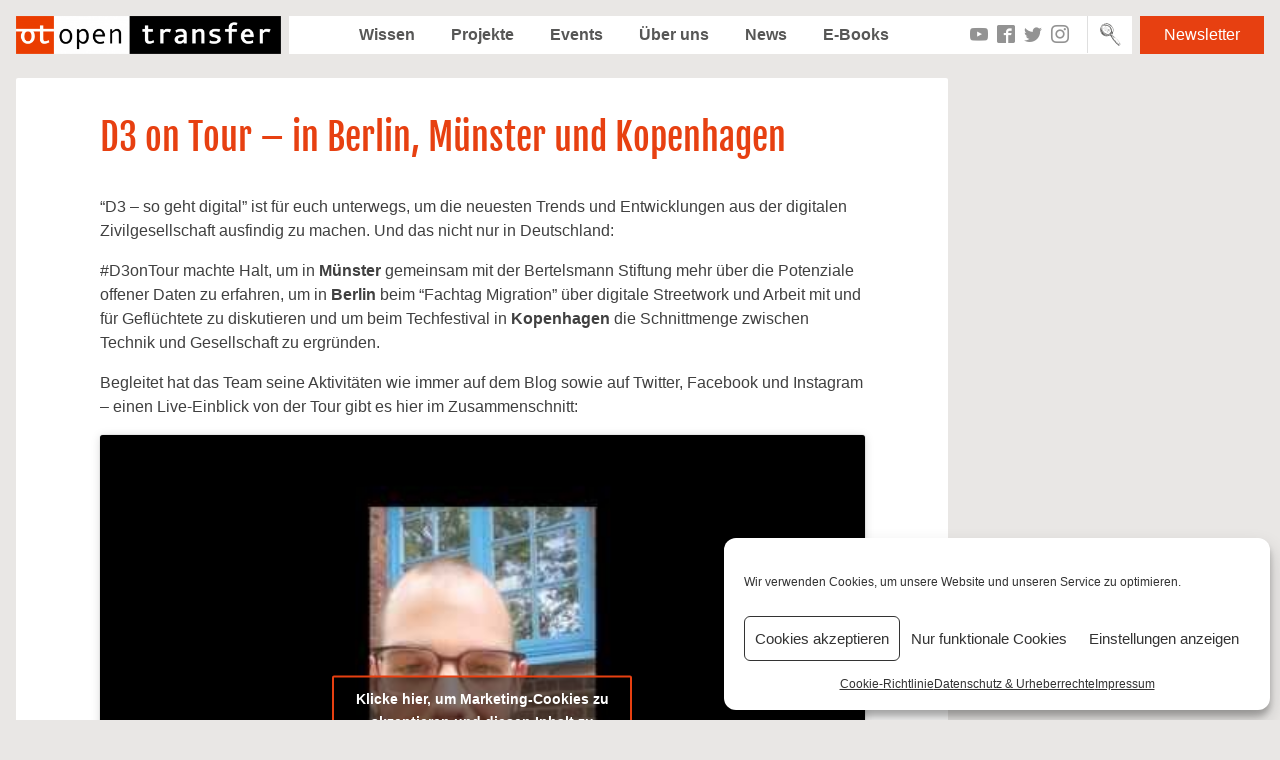

--- FILE ---
content_type: text/html; charset=UTF-8
request_url: https://preview.opentransfer.de/d3-on-tour-in-berlin-muenster-und-kopenhagen/
body_size: 12924
content:
<!DOCTYPE html>
<html lang="de">
<head>
<meta charset="UTF-8">
<meta name="viewport" content="width=device-width, initial-scale=1">
<meta name="google-site-verification" content="YCWO3tzAHnzubA4lDgYC76rq-0lzJIGi92ZIBAFraMo" />

<link rel="profile" href="http://gmpg.org/xfn/11">
        <link rel="icon" href="https://opentransfer.de/wp-content/uploads/2013/02/otfavicon.png" type="image/x-ico" />
    <meta name='robots' content='index, follow, max-image-preview:large, max-snippet:-1, max-video-preview:-1' />

	<!-- This site is optimized with the Yoast SEO plugin v19.9 - https://yoast.com/wordpress/plugins/seo/ -->
	<title>D3 on Tour - in Berlin, Münster und Kopenhagen - openTransfer</title>
	<link rel="canonical" href="http://preview.opentransfer.de/d3-on-tour-in-berlin-muenster-und-kopenhagen/" />
	<meta property="og:locale" content="de_DE" />
	<meta property="og:type" content="article" />
	<meta property="og:title" content="D3 on Tour - in Berlin, Münster und Kopenhagen - openTransfer" />
	<meta property="og:description" content="“D3 &#8211; so geht digital” ist für euch unterwegs, um die neuesten Trends und Entwicklungen aus der digitalen Zivilgesellschaft ausfindig zu machen. Und das nicht nur in Deutschland:&nbsp; #D3onTour machte Halt, um in Münster gemeinsam mit der Bertelsmann Stiftung mehr über die Potenziale offener Daten zu erfahren, um in Berlin beim “Fachtag Migration” über digitale [&hellip;]" />
	<meta property="og:url" content="http://preview.opentransfer.de/d3-on-tour-in-berlin-muenster-und-kopenhagen/" />
	<meta property="og:site_name" content="openTransfer" />
	<meta property="article:published_time" content="2019-09-16T10:41:21+00:00" />
	<meta property="article:modified_time" content="2019-09-16T10:41:23+00:00" />
	<meta name="author" content="Henrik Flor" />
	<meta name="twitter:card" content="summary_large_image" />
	<meta name="twitter:label1" content="Verfasst von" />
	<meta name="twitter:data1" content="Henrik Flor" />
	<meta name="twitter:label2" content="Geschätzte Lesezeit" />
	<meta name="twitter:data2" content="1 Minute" />
	<script type="application/ld+json" class="yoast-schema-graph">{"@context":"https://schema.org","@graph":[{"@type":"Article","@id":"http://preview.opentransfer.de/d3-on-tour-in-berlin-muenster-und-kopenhagen/#article","isPartOf":{"@id":"http://preview.opentransfer.de/d3-on-tour-in-berlin-muenster-und-kopenhagen/"},"author":{"name":"Henrik Flor","@id":"https://preview.opentransfer.de/#/schema/person/d4ce7bd8a6fbca42bc2f86d58825cdad"},"headline":"D3 on Tour &#8211; in Berlin, Münster und Kopenhagen","datePublished":"2019-09-16T10:41:21+00:00","dateModified":"2019-09-16T10:41:23+00:00","mainEntityOfPage":{"@id":"http://preview.opentransfer.de/d3-on-tour-in-berlin-muenster-und-kopenhagen/"},"wordCount":145,"commentCount":0,"publisher":{"@id":"https://preview.opentransfer.de/#organization"},"inLanguage":"de","potentialAction":[{"@type":"CommentAction","name":"Comment","target":["http://preview.opentransfer.de/d3-on-tour-in-berlin-muenster-und-kopenhagen/#respond"]}]},{"@type":"WebPage","@id":"http://preview.opentransfer.de/d3-on-tour-in-berlin-muenster-und-kopenhagen/","url":"http://preview.opentransfer.de/d3-on-tour-in-berlin-muenster-und-kopenhagen/","name":"D3 on Tour - in Berlin, Münster und Kopenhagen - openTransfer","isPartOf":{"@id":"https://preview.opentransfer.de/#website"},"datePublished":"2019-09-16T10:41:21+00:00","dateModified":"2019-09-16T10:41:23+00:00","breadcrumb":{"@id":"http://preview.opentransfer.de/d3-on-tour-in-berlin-muenster-und-kopenhagen/#breadcrumb"},"inLanguage":"de","potentialAction":[{"@type":"ReadAction","target":["http://preview.opentransfer.de/d3-on-tour-in-berlin-muenster-und-kopenhagen/"]}]},{"@type":"BreadcrumbList","@id":"http://preview.opentransfer.de/d3-on-tour-in-berlin-muenster-und-kopenhagen/#breadcrumb","itemListElement":[{"@type":"ListItem","position":1,"name":"Startseite","item":"https://preview.opentransfer.de/"},{"@type":"ListItem","position":2,"name":"D3 on Tour &#8211; in Berlin, Münster und Kopenhagen"}]},{"@type":"WebSite","@id":"https://preview.opentransfer.de/#website","url":"https://preview.opentransfer.de/","name":"openTransfer","description":"Gutes einfach verbreiten","publisher":{"@id":"https://preview.opentransfer.de/#organization"},"potentialAction":[{"@type":"SearchAction","target":{"@type":"EntryPoint","urlTemplate":"https://preview.opentransfer.de/?s={search_term_string}"},"query-input":"required name=search_term_string"}],"inLanguage":"de"},{"@type":"Organization","@id":"https://preview.opentransfer.de/#organization","name":"openTransfer","url":"https://preview.opentransfer.de/","logo":{"@type":"ImageObject","inLanguage":"de","@id":"https://preview.opentransfer.de/#/schema/logo/image/","url":"https://preview.opentransfer.de/wp-content/uploads/2021/01/cropped-cropped-RGB_open-transfer-Small_open-transfer-Logo_MEDIUM.png","contentUrl":"https://preview.opentransfer.de/wp-content/uploads/2021/01/cropped-cropped-RGB_open-transfer-Small_open-transfer-Logo_MEDIUM.png","width":460,"height":66,"caption":"openTransfer"},"image":{"@id":"https://preview.opentransfer.de/#/schema/logo/image/"}},{"@type":"Person","@id":"https://preview.opentransfer.de/#/schema/person/d4ce7bd8a6fbca42bc2f86d58825cdad","name":"Henrik Flor","image":{"@type":"ImageObject","inLanguage":"de","@id":"https://preview.opentransfer.de/#/schema/person/image/","url":"https://secure.gravatar.com/avatar/ad516503a11cd5ca435acc9bb6523536?s=150&#038;d=mm&#038;r=gforcedefault=1","contentUrl":"https://secure.gravatar.com/avatar/ad516503a11cd5ca435acc9bb6523536?s=150&#038;d=mm&#038;r=gforcedefault=1","caption":"Henrik Flor"},"description":"Diplom-Politologe, absolvierte nach dem Studium ein Verlagsvolontariat und betreute danach für eine Kommunikations-Agentur verschiedene Kunden aus der Buchbranche. Er leitete bis 2021 den Bereich Redaktion &amp; Konzeption bei der Stiftung Bürgermut, baute dort das digitale Engagement-Magazin Enter auf und war von Anfang an bei der Entwicklung von opentransfer.de dabei. Henrik Flor ist Gründungsmitglied des Vereins Netzdemokraten, der Partizipationsmöglichkeiten im Internet auslotet.","url":"https://preview.opentransfer.de/author/henrik/"}]}</script>
	<!-- / Yoast SEO plugin. -->


<link rel='dns-prefetch' href='//unpkg.com' />
<link rel='dns-prefetch' href='//s.w.org' />
<link rel="alternate" type="application/rss+xml" title="openTransfer &raquo; Feed" href="https://preview.opentransfer.de/feed/" />
<link rel="alternate" type="application/rss+xml" title="openTransfer &raquo; Kommentar-Feed" href="https://preview.opentransfer.de/comments/feed/" />
<link rel="alternate" type="application/rss+xml" title="openTransfer &raquo; D3 on Tour &#8211; in Berlin, Münster und Kopenhagen Kommentar-Feed" href="https://preview.opentransfer.de/d3-on-tour-in-berlin-muenster-und-kopenhagen/feed/" />
<script type="text/javascript">
window._wpemojiSettings = {"baseUrl":"https:\/\/s.w.org\/images\/core\/emoji\/14.0.0\/72x72\/","ext":".png","svgUrl":"https:\/\/s.w.org\/images\/core\/emoji\/14.0.0\/svg\/","svgExt":".svg","source":{"concatemoji":"https:\/\/preview.opentransfer.de\/wp-includes\/js\/wp-emoji-release.min.js?ver=6.0.11"}};
/*! This file is auto-generated */
!function(e,a,t){var n,r,o,i=a.createElement("canvas"),p=i.getContext&&i.getContext("2d");function s(e,t){var a=String.fromCharCode,e=(p.clearRect(0,0,i.width,i.height),p.fillText(a.apply(this,e),0,0),i.toDataURL());return p.clearRect(0,0,i.width,i.height),p.fillText(a.apply(this,t),0,0),e===i.toDataURL()}function c(e){var t=a.createElement("script");t.src=e,t.defer=t.type="text/javascript",a.getElementsByTagName("head")[0].appendChild(t)}for(o=Array("flag","emoji"),t.supports={everything:!0,everythingExceptFlag:!0},r=0;r<o.length;r++)t.supports[o[r]]=function(e){if(!p||!p.fillText)return!1;switch(p.textBaseline="top",p.font="600 32px Arial",e){case"flag":return s([127987,65039,8205,9895,65039],[127987,65039,8203,9895,65039])?!1:!s([55356,56826,55356,56819],[55356,56826,8203,55356,56819])&&!s([55356,57332,56128,56423,56128,56418,56128,56421,56128,56430,56128,56423,56128,56447],[55356,57332,8203,56128,56423,8203,56128,56418,8203,56128,56421,8203,56128,56430,8203,56128,56423,8203,56128,56447]);case"emoji":return!s([129777,127995,8205,129778,127999],[129777,127995,8203,129778,127999])}return!1}(o[r]),t.supports.everything=t.supports.everything&&t.supports[o[r]],"flag"!==o[r]&&(t.supports.everythingExceptFlag=t.supports.everythingExceptFlag&&t.supports[o[r]]);t.supports.everythingExceptFlag=t.supports.everythingExceptFlag&&!t.supports.flag,t.DOMReady=!1,t.readyCallback=function(){t.DOMReady=!0},t.supports.everything||(n=function(){t.readyCallback()},a.addEventListener?(a.addEventListener("DOMContentLoaded",n,!1),e.addEventListener("load",n,!1)):(e.attachEvent("onload",n),a.attachEvent("onreadystatechange",function(){"complete"===a.readyState&&t.readyCallback()})),(e=t.source||{}).concatemoji?c(e.concatemoji):e.wpemoji&&e.twemoji&&(c(e.twemoji),c(e.wpemoji)))}(window,document,window._wpemojiSettings);
</script>
<style type="text/css">
img.wp-smiley,
img.emoji {
	display: inline !important;
	border: none !important;
	box-shadow: none !important;
	height: 1em !important;
	width: 1em !important;
	margin: 0 0.07em !important;
	vertical-align: -0.1em !important;
	background: none !important;
	padding: 0 !important;
}
</style>
	<link rel='stylesheet' id='dce-animations-css'  href='https://preview.opentransfer.de/wp-content/plugins/dynamic-content-for-elementor/assets/css/animations.css?ver=2.7.10' type='text/css' media='all' />
<link rel='stylesheet' id='wp-block-library-css'  href='https://preview.opentransfer.de/wp-includes/css/dist/block-library/style.min.css?ver=6.0.11' type='text/css' media='all' />
<style id='global-styles-inline-css' type='text/css'>
body{--wp--preset--color--black: #000000;--wp--preset--color--cyan-bluish-gray: #abb8c3;--wp--preset--color--white: #ffffff;--wp--preset--color--pale-pink: #f78da7;--wp--preset--color--vivid-red: #cf2e2e;--wp--preset--color--luminous-vivid-orange: #ff6900;--wp--preset--color--luminous-vivid-amber: #fcb900;--wp--preset--color--light-green-cyan: #7bdcb5;--wp--preset--color--vivid-green-cyan: #00d084;--wp--preset--color--pale-cyan-blue: #8ed1fc;--wp--preset--color--vivid-cyan-blue: #0693e3;--wp--preset--color--vivid-purple: #9b51e0;--wp--preset--gradient--vivid-cyan-blue-to-vivid-purple: linear-gradient(135deg,rgba(6,147,227,1) 0%,rgb(155,81,224) 100%);--wp--preset--gradient--light-green-cyan-to-vivid-green-cyan: linear-gradient(135deg,rgb(122,220,180) 0%,rgb(0,208,130) 100%);--wp--preset--gradient--luminous-vivid-amber-to-luminous-vivid-orange: linear-gradient(135deg,rgba(252,185,0,1) 0%,rgba(255,105,0,1) 100%);--wp--preset--gradient--luminous-vivid-orange-to-vivid-red: linear-gradient(135deg,rgba(255,105,0,1) 0%,rgb(207,46,46) 100%);--wp--preset--gradient--very-light-gray-to-cyan-bluish-gray: linear-gradient(135deg,rgb(238,238,238) 0%,rgb(169,184,195) 100%);--wp--preset--gradient--cool-to-warm-spectrum: linear-gradient(135deg,rgb(74,234,220) 0%,rgb(151,120,209) 20%,rgb(207,42,186) 40%,rgb(238,44,130) 60%,rgb(251,105,98) 80%,rgb(254,248,76) 100%);--wp--preset--gradient--blush-light-purple: linear-gradient(135deg,rgb(255,206,236) 0%,rgb(152,150,240) 100%);--wp--preset--gradient--blush-bordeaux: linear-gradient(135deg,rgb(254,205,165) 0%,rgb(254,45,45) 50%,rgb(107,0,62) 100%);--wp--preset--gradient--luminous-dusk: linear-gradient(135deg,rgb(255,203,112) 0%,rgb(199,81,192) 50%,rgb(65,88,208) 100%);--wp--preset--gradient--pale-ocean: linear-gradient(135deg,rgb(255,245,203) 0%,rgb(182,227,212) 50%,rgb(51,167,181) 100%);--wp--preset--gradient--electric-grass: linear-gradient(135deg,rgb(202,248,128) 0%,rgb(113,206,126) 100%);--wp--preset--gradient--midnight: linear-gradient(135deg,rgb(2,3,129) 0%,rgb(40,116,252) 100%);--wp--preset--duotone--dark-grayscale: url('#wp-duotone-dark-grayscale');--wp--preset--duotone--grayscale: url('#wp-duotone-grayscale');--wp--preset--duotone--purple-yellow: url('#wp-duotone-purple-yellow');--wp--preset--duotone--blue-red: url('#wp-duotone-blue-red');--wp--preset--duotone--midnight: url('#wp-duotone-midnight');--wp--preset--duotone--magenta-yellow: url('#wp-duotone-magenta-yellow');--wp--preset--duotone--purple-green: url('#wp-duotone-purple-green');--wp--preset--duotone--blue-orange: url('#wp-duotone-blue-orange');--wp--preset--font-size--small: 13px;--wp--preset--font-size--medium: 20px;--wp--preset--font-size--large: 36px;--wp--preset--font-size--x-large: 42px;}.has-black-color{color: var(--wp--preset--color--black) !important;}.has-cyan-bluish-gray-color{color: var(--wp--preset--color--cyan-bluish-gray) !important;}.has-white-color{color: var(--wp--preset--color--white) !important;}.has-pale-pink-color{color: var(--wp--preset--color--pale-pink) !important;}.has-vivid-red-color{color: var(--wp--preset--color--vivid-red) !important;}.has-luminous-vivid-orange-color{color: var(--wp--preset--color--luminous-vivid-orange) !important;}.has-luminous-vivid-amber-color{color: var(--wp--preset--color--luminous-vivid-amber) !important;}.has-light-green-cyan-color{color: var(--wp--preset--color--light-green-cyan) !important;}.has-vivid-green-cyan-color{color: var(--wp--preset--color--vivid-green-cyan) !important;}.has-pale-cyan-blue-color{color: var(--wp--preset--color--pale-cyan-blue) !important;}.has-vivid-cyan-blue-color{color: var(--wp--preset--color--vivid-cyan-blue) !important;}.has-vivid-purple-color{color: var(--wp--preset--color--vivid-purple) !important;}.has-black-background-color{background-color: var(--wp--preset--color--black) !important;}.has-cyan-bluish-gray-background-color{background-color: var(--wp--preset--color--cyan-bluish-gray) !important;}.has-white-background-color{background-color: var(--wp--preset--color--white) !important;}.has-pale-pink-background-color{background-color: var(--wp--preset--color--pale-pink) !important;}.has-vivid-red-background-color{background-color: var(--wp--preset--color--vivid-red) !important;}.has-luminous-vivid-orange-background-color{background-color: var(--wp--preset--color--luminous-vivid-orange) !important;}.has-luminous-vivid-amber-background-color{background-color: var(--wp--preset--color--luminous-vivid-amber) !important;}.has-light-green-cyan-background-color{background-color: var(--wp--preset--color--light-green-cyan) !important;}.has-vivid-green-cyan-background-color{background-color: var(--wp--preset--color--vivid-green-cyan) !important;}.has-pale-cyan-blue-background-color{background-color: var(--wp--preset--color--pale-cyan-blue) !important;}.has-vivid-cyan-blue-background-color{background-color: var(--wp--preset--color--vivid-cyan-blue) !important;}.has-vivid-purple-background-color{background-color: var(--wp--preset--color--vivid-purple) !important;}.has-black-border-color{border-color: var(--wp--preset--color--black) !important;}.has-cyan-bluish-gray-border-color{border-color: var(--wp--preset--color--cyan-bluish-gray) !important;}.has-white-border-color{border-color: var(--wp--preset--color--white) !important;}.has-pale-pink-border-color{border-color: var(--wp--preset--color--pale-pink) !important;}.has-vivid-red-border-color{border-color: var(--wp--preset--color--vivid-red) !important;}.has-luminous-vivid-orange-border-color{border-color: var(--wp--preset--color--luminous-vivid-orange) !important;}.has-luminous-vivid-amber-border-color{border-color: var(--wp--preset--color--luminous-vivid-amber) !important;}.has-light-green-cyan-border-color{border-color: var(--wp--preset--color--light-green-cyan) !important;}.has-vivid-green-cyan-border-color{border-color: var(--wp--preset--color--vivid-green-cyan) !important;}.has-pale-cyan-blue-border-color{border-color: var(--wp--preset--color--pale-cyan-blue) !important;}.has-vivid-cyan-blue-border-color{border-color: var(--wp--preset--color--vivid-cyan-blue) !important;}.has-vivid-purple-border-color{border-color: var(--wp--preset--color--vivid-purple) !important;}.has-vivid-cyan-blue-to-vivid-purple-gradient-background{background: var(--wp--preset--gradient--vivid-cyan-blue-to-vivid-purple) !important;}.has-light-green-cyan-to-vivid-green-cyan-gradient-background{background: var(--wp--preset--gradient--light-green-cyan-to-vivid-green-cyan) !important;}.has-luminous-vivid-amber-to-luminous-vivid-orange-gradient-background{background: var(--wp--preset--gradient--luminous-vivid-amber-to-luminous-vivid-orange) !important;}.has-luminous-vivid-orange-to-vivid-red-gradient-background{background: var(--wp--preset--gradient--luminous-vivid-orange-to-vivid-red) !important;}.has-very-light-gray-to-cyan-bluish-gray-gradient-background{background: var(--wp--preset--gradient--very-light-gray-to-cyan-bluish-gray) !important;}.has-cool-to-warm-spectrum-gradient-background{background: var(--wp--preset--gradient--cool-to-warm-spectrum) !important;}.has-blush-light-purple-gradient-background{background: var(--wp--preset--gradient--blush-light-purple) !important;}.has-blush-bordeaux-gradient-background{background: var(--wp--preset--gradient--blush-bordeaux) !important;}.has-luminous-dusk-gradient-background{background: var(--wp--preset--gradient--luminous-dusk) !important;}.has-pale-ocean-gradient-background{background: var(--wp--preset--gradient--pale-ocean) !important;}.has-electric-grass-gradient-background{background: var(--wp--preset--gradient--electric-grass) !important;}.has-midnight-gradient-background{background: var(--wp--preset--gradient--midnight) !important;}.has-small-font-size{font-size: var(--wp--preset--font-size--small) !important;}.has-medium-font-size{font-size: var(--wp--preset--font-size--medium) !important;}.has-large-font-size{font-size: var(--wp--preset--font-size--large) !important;}.has-x-large-font-size{font-size: var(--wp--preset--font-size--x-large) !important;}
</style>
<link rel='stylesheet' id='wcs-timetable-css'  href='https://preview.opentransfer.de/wp-content/plugins/weekly-class/assets/front/css/timetable.css?ver=2.5.17' type='text/css' media='all' />
<style id='wcs-timetable-inline-css' type='text/css'>
.wcs-single__action .wcs-btn--action{color:rgba( 255,255,255,1);background-color:#BD322C}
</style>
<link rel='stylesheet' id='wp-user-profile-avatar-frontend-css'  href='https://preview.opentransfer.de/wp-content/plugins/wp-user-profile-avatar/assets/css/frontend.min.css?ver=6.0.11' type='text/css' media='all' />
<link rel='stylesheet' id='cmplz-general-css'  href='https://preview.opentransfer.de/wp-content/plugins/complianz-gdpr/assets/css/cookieblocker.min.css?ver=1765952265' type='text/css' media='all' />
<link rel='stylesheet' id='opentransfer-style-css'  href='https://preview.opentransfer.de/wp-content/themes/opentransfer/style.css?ver=202203170917' type='text/css' media='all' />
<link rel='stylesheet' id='leaflet-style-css'  href='https://unpkg.com/leaflet@1.5.1/dist/leaflet.css?ver=6.0.11' type='text/css' media='all' />
<script type='text/javascript' src='https://preview.opentransfer.de/wp-includes/js/jquery/jquery.min.js?ver=3.6.0' id='jquery-core-js'></script>
<script type='text/javascript' src='https://preview.opentransfer.de/wp-includes/js/jquery/jquery-migrate.min.js?ver=3.3.2' id='jquery-migrate-js'></script>
<link rel="https://api.w.org/" href="https://preview.opentransfer.de/wp-json/" /><link rel="alternate" type="application/json" href="https://preview.opentransfer.de/wp-json/wp/v2/posts/13746" /><link rel="EditURI" type="application/rsd+xml" title="RSD" href="https://preview.opentransfer.de/xmlrpc.php?rsd" />
<link rel="wlwmanifest" type="application/wlwmanifest+xml" href="https://preview.opentransfer.de/wp-includes/wlwmanifest.xml" /> 
<meta name="generator" content="WordPress 6.0.11" />
<link rel='shortlink' href='https://preview.opentransfer.de/?p=13746' />
<link rel="alternate" type="application/json+oembed" href="https://preview.opentransfer.de/wp-json/oembed/1.0/embed?url=https%3A%2F%2Fpreview.opentransfer.de%2Fd3-on-tour-in-berlin-muenster-und-kopenhagen%2F" />
<link rel="alternate" type="text/xml+oembed" href="https://preview.opentransfer.de/wp-json/oembed/1.0/embed?url=https%3A%2F%2Fpreview.opentransfer.de%2Fd3-on-tour-in-berlin-muenster-und-kopenhagen%2F&#038;format=xml" />
<style type="text/css" media="all" id="wcs_styles"></style>			<style>.cmplz-hidden {
					display: none !important;
				}</style><meta property="og:url" content="https://preview.opentransfer.de/d3-on-tour-in-berlin-muenster-und-kopenhagen/" /><meta property="og:title" content="D3 on Tour &#8211; in Berlin, Münster und Kopenhagen" /><meta property="og:description" content="“D3 - so geht digital” ist für euch unterwegs, um die neuesten Trends und Entwicklungen aus der digitalen Zivilgesellschaft ausfindig zu machen. Und das nicht nur in Deutschland:&nbsp; #D3onTour machte Halt, um in Münster gemeinsam mit der Bertelsmann Stiftung mehr über die Potenziale offener Daten zu erfahren, um in Berlin&hellip;" /><link rel="pingback" href="https://preview.opentransfer.de/xmlrpc.php"><style id="uagb-style-conditional-extension">@media (min-width: 1025px){body .uag-hide-desktop.uagb-google-map__wrap,body .uag-hide-desktop{display:none !important}}@media (min-width: 768px) and (max-width: 1024px){body .uag-hide-tab.uagb-google-map__wrap,body .uag-hide-tab{display:none !important}}@media (max-width: 767px){body .uag-hide-mob.uagb-google-map__wrap,body .uag-hide-mob{display:none !important}}</style><link rel="icon" href="https://preview.opentransfer.de/wp-content/uploads/2021/02/cropped-RGB_open-transfer-Small_ot-Logo_SMALL-32x32.png" sizes="32x32" />
<link rel="icon" href="https://preview.opentransfer.de/wp-content/uploads/2021/02/cropped-RGB_open-transfer-Small_ot-Logo_SMALL-192x192.png" sizes="192x192" />
<link rel="apple-touch-icon" href="https://preview.opentransfer.de/wp-content/uploads/2021/02/cropped-RGB_open-transfer-Small_ot-Logo_SMALL-180x180.png" />
<meta name="msapplication-TileImage" content="https://preview.opentransfer.de/wp-content/uploads/2021/02/cropped-RGB_open-transfer-Small_ot-Logo_SMALL-270x270.png" />
</head>

<body data-cmplz=1 class="post-template-default single single-post postid-13746 single-format-standard wp-custom-logo group-blog elementor-default elementor-kit-19723">

<div id="page" class="site">
	<a class="skip-link screen-reader-text" href="#content">Zum Inhalt springen</a>

	<header id="masthead" class="site-header" role="banner">
        <button class="menu-toggle" aria-controls="primary-menu" aria-expanded="false">
            <span></span>
            <span></span>
            <span></span>
        </button>

        <div class="site-branding">
            <div class="site-title logo">
                <a href="https://preview.opentransfer.de/" class="custom-logo-link" rel="home"><img width="460" height="66" src="https://preview.opentransfer.de/wp-content/uploads/2021/01/cropped-cropped-RGB_open-transfer-Small_open-transfer-Logo_MEDIUM.png" class="custom-logo" alt="openTransfer" /></a>            </div>
        </div><!-- .site-branding -->

        <div class="menu-container">
            <nav id="site-navigation" class="main-navigation" role="navigation">
                <div id="menu-header" class="menu-inside"><ul id="menu-statisches-menue-oben" class="menu"><li id="menu-item-10554" class="menu-item menu-item-type-post_type menu-item-object-page menu-item-10554 "><a href="https://preview.opentransfer.de/themen-uebersicht/">Wissen</a></li>
<li id="menu-item-10564" class="menu-item menu-item-type-post_type_archive menu-item-object-project menu-item-10564 "><a href="https://preview.opentransfer.de/projekte/">Projekte</a></li>
<li id="menu-item-10555" class="menu-item menu-item-type-post_type_archive menu-item-object-event menu-item-10555 "><a href="https://preview.opentransfer.de/event/">Events</a></li>
<li id="menu-item-10561" class="menu-item menu-item-type-post_type menu-item-object-page menu-item-10561 "><a href="https://preview.opentransfer.de/uber-uns/">Über uns</a></li>
<li id="menu-item-589" class="menu-item menu-item-type-taxonomy menu-item-object-category menu-item-589 "><a href="https://preview.opentransfer.de/category/news/">News</a></li>
<li id="menu-item-10556" class="menu-item menu-item-type-post_type menu-item-object-page menu-item-10556 "><a href="https://preview.opentransfer.de/e-book/">E-Books</a></li>
</ul></div>                <a href="https://preview.opentransfer.de/newsletter/" class="market-link">Newsletter</a>                <div class="social-media-list"><a href="https://www.youtube.com/channel/UCmxgOPtmLMY7_eEpDY7oCtg" target="_blank" class="ico ico-youtube"></a><a href="https://www.facebook.com/openTransfer/" target="_blank" class="ico ico-facebook"></a><a href="https://twitter.com/opentransfer/" target="_blank" class="ico ico-twitter"></a><a href="https://www.instagram.com/opentransfer/" target="_blank" class="ico ico-instagram"></a></div>            </nav><!-- #site-navigation -->

            <div class="site-search">
                <form class="search-form" method="GET" action="https://preview.opentransfer.de">
    <input type="text" name="s" id="s" class="search-field" placeholder="Suche" />
    <button type="submit" value="Search" class="search-submit btn-submit icon-lupe"></button>
</form>
            </div>
        </div>

        <a href="https://preview.opentransfer.de/newsletter/" class="market-link">Newsletter</a>	</header><!-- #masthead -->

	<div id="content" class="site-content">

<div id="primary" class="content-area">

    <main id="main" class="site-main" role="main">
                        
<article id="post-13746" class="post-13746 post type-post status-publish format-standard hentry category-allgemein">
    <div class="entry-content">

        <div class="text-content box-center box-left">
            <header class="entry-header">
                                    <h2 class="entry-title title">D3 on Tour &#8211; in Berlin, Münster und Kopenhagen</h2>            </header><!-- .entry-header -->
            
<p>“D3 &#8211; so geht digital” ist
für euch unterwegs, um die neuesten Trends und Entwicklungen aus der digitalen
Zivilgesellschaft ausfindig zu machen. Und das nicht nur in Deutschland:&nbsp;</p>



<p>#D3onTour machte Halt, um in <strong>Münster</strong> gemeinsam mit der Bertelsmann Stiftung mehr über die Potenziale offener Daten zu erfahren, um in <strong>Berlin</strong> beim “Fachtag Migration” über digitale Streetwork und Arbeit mit und für Geflüchtete zu diskutieren und um beim Techfestival in <strong>Kopenhagen</strong> die Schnittmenge zwischen Technik und Gesellschaft zu ergründen.</p>



<p>Begleitet hat das Team seine Aktivitäten wie immer auf dem Blog sowie auf Twitter, Facebook und Instagram &#8211; einen Live-Einblick von der Tour gibt es hier im Zusammenschnitt:</p>



<figure><iframe data-placeholder-image="http://preview.opentransfer.de/wp-content/uploads/complianz/placeholders/youtubeshGwJKj-PuI-hqdefault.jpg" data-category="marketing" data-service="youtube" class="cmplz-placeholder-element cmplz-iframe cmplz-iframe-styles cmplz-video " data-cmplz-target="src" data-src-cmplz="https://www.youtube.com/embed/shGwJKj-PuI"  src="about:blank"  allowfullscreen="" width="560" height="315"></iframe></figure>



<p>&#8222;D3 &#8211; so geht digital&#8220; ist neben openTransfer.de und dem Digital Social Summit ein weiteres Projekt der Stiftung Bürgermut.</p>
        </div>
    </div><!-- .entry-content -->

    <footer class="entry-footer">
        <div class="entry-meta">
            <span class="posted-on">Veröffentlicht am <a href="https://preview.opentransfer.de/d3-on-tour-in-berlin-muenster-und-kopenhagen/" rel="bookmark"><time class="entry-date published" datetime="2019-09-16T11:41:21+01:00">16. September 2019</time><time class="updated" datetime="2019-09-16T11:41:23+01:00">16. September 2019</time></a></span><span class="byline"> von <span class="author vcard"><a class="url fn n" href="https://preview.opentransfer.de/author/henrik/">Henrik Flor</a></span></span>        </div><!-- .entry-meta -->
        <span class="cat-links">Veröffentlicht in <a href="https://preview.opentransfer.de/category/allgemein/" rel="category tag">Allgemein</a></span>    </footer><!-- .entry-footer -->
</article><!-- #post-## -->


	<nav class="navigation post-navigation" aria-label="Beiträge">
		<h2 class="screen-reader-text">Beitrags-Navigation</h2>
		<div class="nav-links"><div class="nav-previous"><a href="https://preview.opentransfer.de/replaceplastic-per-app-vom-konsumenten-zum-aktivisten/" rel="prev">Vorheriger Beitrag</a></div><div class="nav-next"><a href="https://preview.opentransfer.de/sessionplan-otc19-demokratie/" rel="next">Nächster Beitrag</a></div></div>
	</nav>
<div id="comments" class="comments-area">

		<div id="respond" class="comment-respond">
		<h3 id="reply-title" class="comment-reply-title">Schreibe einen Kommentar <small><a rel="nofollow" id="cancel-comment-reply-link" href="/d3-on-tour-in-berlin-muenster-und-kopenhagen/#respond" style="display:none;">Antworten abbrechen</a></small></h3><form action="https://preview.opentransfer.de/wp-comments-post.php" method="post" id="commentform" class="comment-form" novalidate><p class="comment-notes"><span id="email-notes">Deine E-Mail-Adresse wird nicht veröffentlicht.</span> <span class="required-field-message" aria-hidden="true">Erforderliche Felder sind mit <span class="required" aria-hidden="true">*</span> markiert</span></p><p class="comment-form-comment"><label for="comment">Kommentar <span class="required" aria-hidden="true">*</span></label> <textarea id="comment" name="comment" cols="45" rows="8" maxlength="65525" required></textarea></p><p class="comment-form-author"><label for="author">Name <span class="required" aria-hidden="true">*</span></label> <input id="author" name="author" type="text" value="" size="30" maxlength="245" required /></p>
<p class="comment-form-email"><label for="email">E-Mail <span class="required" aria-hidden="true">*</span></label> <input id="email" name="email" type="email" value="" size="30" maxlength="100" aria-describedby="email-notes" required /></p>
<p class="comment-form-url"><label for="url">Website</label> <input id="url" name="url" type="url" value="" size="30" maxlength="200" /></p>
<p class="form-submit"><input name="submit" type="submit" id="submit" class="submit" value="Kommentar abschicken" /> <input type='hidden' name='comment_post_ID' value='13746' id='comment_post_ID' />
<input type='hidden' name='comment_parent' id='comment_parent' value='0' />
</p><p style="display: none;"><input type="hidden" id="akismet_comment_nonce" name="akismet_comment_nonce" value="ce50e30bf6" /></p><p style="display: none !important;" class="akismet-fields-container" data-prefix="ak_"><label>&#916;<textarea name="ak_hp_textarea" cols="45" rows="8" maxlength="100"></textarea></label><input type="hidden" id="ak_js_1" name="ak_js" value="80"/><script>document.getElementById( "ak_js_1" ).setAttribute( "value", ( new Date() ).getTime() );</script></p></form>	</div><!-- #respond -->
	
</div><!-- #comments -->
                    <div class="blog-post-author box-margin-lg box">
                        <div class="blog-post-author-image"><img src="https://preview.opentransfer.de/wp-content/themes/opentransfer/assets/images/blank.gif" data-src="https://opentransfer.de/wp-content/uploads/2013/11/20131126_hf_se_073_1-ausschnitt-1024x779.jpg" class="lazy img-transition" width="150" height="150" alt="Henrik Flor" /></div><div class="blog-post-author-content"><h3>Henrik Flor</h3><p>Diplom-Politologe, absolvierte nach dem Studium ein Verlagsvolontariat und betreute danach für eine Kommunikations-Agentur verschiedene Kunden aus der Buchbranche. Er leitete bis 2021 den Bereich Redaktion &amp; Konzeption bei der Stiftung Bürgermut, baute dort das digitale Engagement-Magazin Enter auf und war von Anfang an bei der Entwicklung von opentransfer.de dabei. Henrik Flor ist Gründungsmitglied des Vereins Netzdemokraten, der Partizipationsmöglichkeiten im Internet auslotet.</p><a href="https://preview.opentransfer.de/author/henrik/">Mehr Artikel von Henrik Flor</a></div>                    </div>

                    </main><!-- #main -->
        
    
<aside id="secondary" class="widget-area" role="complementary">

    </aside><!-- #secondary -->
</div><!-- #primary -->

        <div class="breadcrumb"><a href="https://preview.opentransfer.de">Home</a> &rsaquo; <a href="https://preview.opentransfer.de/category/allgemein/">Allgemein</a> &rsaquo; <h1 class="current">D3 on Tour &#8211; in Berlin, Münster und Kopenhagen</h1></div>
	</div><!-- #content -->

	<footer id="colophon" class="site-footer" role="contentinfo">
		<div class="site-info">
            <div class="site-info-logo">
                <div id="media_image-2" class="widget widget_media_image"><img width="50" height="50" src="https://preview.opentransfer.de/wp-content/uploads/2021/02/RGB_open-transfer-Small_ot-Logo-White-Transparent_SMALL.png" class="image wp-image-16289  attachment-50x50 size-50x50" alt="" loading="lazy" style="max-width: 100%; height: auto;" /></div>            </div>
            <div class="site-info-contact">
                <div id="text-2" class="widget widget_text"><h4 class="widget-title">openTransfer.de</h4>			<div class="textwidget"><p>ist ein Programm der<br />
gemeinnützigen Stiftung Bürgermut</p>
</div>
		</div>            </div>
            <div class="site-info-number">
                            </div>

			<div class="site-info-nav"><div class="menu-statisches-menu-unten-container"><ul id="menu-footer" class="menu"><li id="menu-item-13004" class="menu-item menu-item-type-post_type menu-item-object-page menu-item-13004 "><a href="https://preview.opentransfer.de/newsletter/">Newsletter</a></li>
<li id="menu-item-10559" class="menu-item menu-item-type-post_type menu-item-object-page menu-item-10559 "><a href="https://preview.opentransfer.de/kontakt/">Kontakt</a></li>
<li id="menu-item-11789" class="menu-item menu-item-type-post_type menu-item-object-page menu-item-privacy-policy menu-item-11789 "><a href="https://preview.opentransfer.de/datenschutz/">Datenschutz &#038; Urheberrechte</a></li>
<li id="menu-item-11825" class="menu-item menu-item-type-post_type menu-item-object-page menu-item-11825 "><a href="https://preview.opentransfer.de/impressum/">Impressum</a></li>
</ul></div></div>

					</div><!-- .site-info -->
        <div class="copy">
            <div class="copyright"></div>
            <p class="copyright">Copyright © 2026 openTransfer. Alle Rechte vorbehalten</p>
        </div>
	</footer><!-- #colophon -->
</div><!-- #page -->


<!--  code for google analytics --><!-- Global site tag (gtag.js) - Google Analytics -->
<script type="text/plain" data-service="google-analytics" data-category="statistics" async data-cmplz-src="https://www.googletagmanager.com/gtag/js?id=UA-36591196-1"></script>
<script>
  window.dataLayer = window.dataLayer || [];
  function gtag(){dataLayer.push(arguments);}
  gtag('js', new Date());

  gtag('config', 'UA-36591196-1', { 'anonymize_ip': true });
</script>
<!-- W3TC-include-js-head -->


<!-- Consent Management powered by Complianz | GDPR/CCPA Cookie Consent https://wordpress.org/plugins/complianz-gdpr -->
<div id="cmplz-cookiebanner-container"><div class="cmplz-cookiebanner cmplz-hidden banner-1 bottom-right-minimal optin cmplz-bottom-right cmplz-categories-type-view-preferences" aria-modal="true" data-nosnippet="true" role="dialog" aria-live="polite" aria-labelledby="cmplz-header-1-optin" aria-describedby="cmplz-message-1-optin">
	<div class="cmplz-header">
		<div class="cmplz-logo"></div>
		<div class="cmplz-title" id="cmplz-header-1-optin">Cookie-Zustimmung verwalten</div>
		<div class="cmplz-close" tabindex="0" role="button" aria-label="Dialog schließen">
			<svg aria-hidden="true" focusable="false" data-prefix="fas" data-icon="times" class="svg-inline--fa fa-times fa-w-11" role="img" xmlns="http://www.w3.org/2000/svg" viewBox="0 0 352 512"><path fill="currentColor" d="M242.72 256l100.07-100.07c12.28-12.28 12.28-32.19 0-44.48l-22.24-22.24c-12.28-12.28-32.19-12.28-44.48 0L176 189.28 75.93 89.21c-12.28-12.28-32.19-12.28-44.48 0L9.21 111.45c-12.28 12.28-12.28 32.19 0 44.48L109.28 256 9.21 356.07c-12.28 12.28-12.28 32.19 0 44.48l22.24 22.24c12.28 12.28 32.2 12.28 44.48 0L176 322.72l100.07 100.07c12.28 12.28 32.2 12.28 44.48 0l22.24-22.24c12.28-12.28 12.28-32.19 0-44.48L242.72 256z"></path></svg>
		</div>
	</div>

	<div class="cmplz-divider cmplz-divider-header"></div>
	<div class="cmplz-body">
		<div class="cmplz-message" id="cmplz-message-1-optin">Wir verwenden Cookies, um unsere Website und unseren Service zu optimieren.</div>
		<!-- categories start -->
		<div class="cmplz-categories">
			<details class="cmplz-category cmplz-functional" >
				<summary>
						<span class="cmplz-category-header">
							<span class="cmplz-category-title">Funktional</span>
							<span class='cmplz-always-active'>
								<span class="cmplz-banner-checkbox">
									<input type="checkbox"
										   id="cmplz-functional-optin"
										   data-category="cmplz_functional"
										   class="cmplz-consent-checkbox cmplz-functional"
										   size="40"
										   value="1"/>
									<label class="cmplz-label" for="cmplz-functional-optin"><span class="screen-reader-text">Funktional</span></label>
								</span>
								Immer aktiv							</span>
							<span class="cmplz-icon cmplz-open">
								<svg xmlns="http://www.w3.org/2000/svg" viewBox="0 0 448 512"  height="18" ><path d="M224 416c-8.188 0-16.38-3.125-22.62-9.375l-192-192c-12.5-12.5-12.5-32.75 0-45.25s32.75-12.5 45.25 0L224 338.8l169.4-169.4c12.5-12.5 32.75-12.5 45.25 0s12.5 32.75 0 45.25l-192 192C240.4 412.9 232.2 416 224 416z"/></svg>
							</span>
						</span>
				</summary>
				<div class="cmplz-description">
					<span class="cmplz-description-functional">Die technische Speicherung oder der Zugang ist unbedingt erforderlich für den rechtmäßigen Zweck, die Nutzung eines bestimmten Dienstes zu ermöglichen, der vom Teilnehmer oder Nutzer ausdrücklich gewünscht wird, oder für den alleinigen Zweck, die Übertragung einer Nachricht über ein elektronisches Kommunikationsnetz durchzuführen.</span>
				</div>
			</details>

			<details class="cmplz-category cmplz-preferences" >
				<summary>
						<span class="cmplz-category-header">
							<span class="cmplz-category-title">Vorlieben</span>
							<span class="cmplz-banner-checkbox">
								<input type="checkbox"
									   id="cmplz-preferences-optin"
									   data-category="cmplz_preferences"
									   class="cmplz-consent-checkbox cmplz-preferences"
									   size="40"
									   value="1"/>
								<label class="cmplz-label" for="cmplz-preferences-optin"><span class="screen-reader-text">Vorlieben</span></label>
							</span>
							<span class="cmplz-icon cmplz-open">
								<svg xmlns="http://www.w3.org/2000/svg" viewBox="0 0 448 512"  height="18" ><path d="M224 416c-8.188 0-16.38-3.125-22.62-9.375l-192-192c-12.5-12.5-12.5-32.75 0-45.25s32.75-12.5 45.25 0L224 338.8l169.4-169.4c12.5-12.5 32.75-12.5 45.25 0s12.5 32.75 0 45.25l-192 192C240.4 412.9 232.2 416 224 416z"/></svg>
							</span>
						</span>
				</summary>
				<div class="cmplz-description">
					<span class="cmplz-description-preferences">Die technische Speicherung oder der Zugriff ist für den rechtmäßigen Zweck der Speicherung von Präferenzen erforderlich, die nicht vom Abonnenten oder Benutzer angefordert wurden.</span>
				</div>
			</details>

			<details class="cmplz-category cmplz-statistics" >
				<summary>
						<span class="cmplz-category-header">
							<span class="cmplz-category-title">Statistiken</span>
							<span class="cmplz-banner-checkbox">
								<input type="checkbox"
									   id="cmplz-statistics-optin"
									   data-category="cmplz_statistics"
									   class="cmplz-consent-checkbox cmplz-statistics"
									   size="40"
									   value="1"/>
								<label class="cmplz-label" for="cmplz-statistics-optin"><span class="screen-reader-text">Statistiken</span></label>
							</span>
							<span class="cmplz-icon cmplz-open">
								<svg xmlns="http://www.w3.org/2000/svg" viewBox="0 0 448 512"  height="18" ><path d="M224 416c-8.188 0-16.38-3.125-22.62-9.375l-192-192c-12.5-12.5-12.5-32.75 0-45.25s32.75-12.5 45.25 0L224 338.8l169.4-169.4c12.5-12.5 32.75-12.5 45.25 0s12.5 32.75 0 45.25l-192 192C240.4 412.9 232.2 416 224 416z"/></svg>
							</span>
						</span>
				</summary>
				<div class="cmplz-description">
					<span class="cmplz-description-statistics">Die technische Speicherung oder der Zugriff, der ausschließlich zu statistischen Zwecken erfolgt.</span>
					<span class="cmplz-description-statistics-anonymous">Die technische Speicherung oder der Zugriff, der ausschließlich zu anonymen statistischen Zwecken verwendet wird. Ohne eine Vorladung, die freiwillige Zustimmung deines Internetdienstanbieters oder zusätzliche Aufzeichnungen von Dritten können die zu diesem Zweck gespeicherten oder abgerufenen Informationen allein in der Regel nicht dazu verwendet werden, dich zu identifizieren.</span>
				</div>
			</details>
			<details class="cmplz-category cmplz-marketing" >
				<summary>
						<span class="cmplz-category-header">
							<span class="cmplz-category-title">Marketing</span>
							<span class="cmplz-banner-checkbox">
								<input type="checkbox"
									   id="cmplz-marketing-optin"
									   data-category="cmplz_marketing"
									   class="cmplz-consent-checkbox cmplz-marketing"
									   size="40"
									   value="1"/>
								<label class="cmplz-label" for="cmplz-marketing-optin"><span class="screen-reader-text">Marketing</span></label>
							</span>
							<span class="cmplz-icon cmplz-open">
								<svg xmlns="http://www.w3.org/2000/svg" viewBox="0 0 448 512"  height="18" ><path d="M224 416c-8.188 0-16.38-3.125-22.62-9.375l-192-192c-12.5-12.5-12.5-32.75 0-45.25s32.75-12.5 45.25 0L224 338.8l169.4-169.4c12.5-12.5 32.75-12.5 45.25 0s12.5 32.75 0 45.25l-192 192C240.4 412.9 232.2 416 224 416z"/></svg>
							</span>
						</span>
				</summary>
				<div class="cmplz-description">
					<span class="cmplz-description-marketing">Die technische Speicherung oder der Zugriff ist erforderlich, um Nutzerprofile zu erstellen, um Werbung zu versenden oder um den Nutzer auf einer Website oder über mehrere Websites hinweg zu ähnlichen Marketingzwecken zu verfolgen.</span>
				</div>
			</details>
		</div><!-- categories end -->
			</div>

	<div class="cmplz-links cmplz-information">
		<ul>
			<li><a class="cmplz-link cmplz-manage-options cookie-statement" href="#" data-relative_url="#cmplz-manage-consent-container">Optionen verwalten</a></li>
			<li><a class="cmplz-link cmplz-manage-third-parties cookie-statement" href="#" data-relative_url="#cmplz-cookies-overview">Dienste verwalten</a></li>
			<li><a class="cmplz-link cmplz-manage-vendors tcf cookie-statement" href="#" data-relative_url="#cmplz-tcf-wrapper">Verwalten von {vendor_count}-Lieferanten</a></li>
			<li><a class="cmplz-link cmplz-external cmplz-read-more-purposes tcf" target="_blank" rel="noopener noreferrer nofollow" href="https://cookiedatabase.org/tcf/purposes/" aria-label="Read more about TCF purposes on Cookie Database">Lese mehr über diese Zwecke</a></li>
		</ul>
			</div>

	<div class="cmplz-divider cmplz-footer"></div>

	<div class="cmplz-buttons">
		<button class="cmplz-btn cmplz-accept">Cookies akzeptieren</button>
		<button class="cmplz-btn cmplz-deny">Nur funktionale Cookies</button>
		<button class="cmplz-btn cmplz-view-preferences">Einstellungen anzeigen</button>
		<button class="cmplz-btn cmplz-save-preferences">Einstellungen speichern</button>
		<a class="cmplz-btn cmplz-manage-options tcf cookie-statement" href="#" data-relative_url="#cmplz-manage-consent-container">Einstellungen anzeigen</a>
			</div>

	
	<div class="cmplz-documents cmplz-links">
		<ul>
			<li><a class="cmplz-link cookie-statement" href="#" data-relative_url="">{title}</a></li>
			<li><a class="cmplz-link privacy-statement" href="#" data-relative_url="">{title}</a></li>
			<li><a class="cmplz-link impressum" href="#" data-relative_url="">{title}</a></li>
		</ul>
			</div>
</div>
</div>
					<div id="cmplz-manage-consent" data-nosnippet="true"><button class="cmplz-btn cmplz-hidden cmplz-manage-consent manage-consent-1">Zustimmung verwalten</button>

</div><script type='text/javascript' src='https://preview.opentransfer.de/wp-content/themes/opentransfer/assets/js/navigation.js?ver=202203170917' id='opentransfer-navigation-js'></script>
<script type='text/javascript' src='https://preview.opentransfer.de/wp-content/themes/opentransfer/assets/js/skip-link-focus-fix.js?ver=202203170917' id='opentransfer-skip-link-focus-fix-js'></script>
<script type='text/javascript' src='https://preview.opentransfer.de/wp-content/themes/opentransfer/assets/js/lib/jquery-3.4.1.min.js?ver=20190702' id='opentransfer-jquery-js'></script>
<script type='text/javascript' src='https://preview.opentransfer.de/wp-content/themes/opentransfer/assets/js/plugins/slick.min.js?ver=20190702' id='opentransfer-slick-js'></script>
<script type='text/javascript' src='https://preview.opentransfer.de/wp-content/themes/opentransfer/assets/js/plugins/jquery.isonscreen.js?ver=20190702' id='opentransfer-isonscreen-js'></script>
<script type='text/javascript' src='https://preview.opentransfer.de/wp-content/themes/opentransfer/assets/js/lib/leaflet.js?ver=20190702' id='leaflet-js'></script>
<script type='text/javascript' src='https://preview.opentransfer.de/wp-content/themes/opentransfer/assets/js/map.js?ver=202203170917' id='opentransfer-map-js'></script>
<script type='text/javascript' src='https://preview.opentransfer.de/wp-content/themes/opentransfer/assets/js/main.js?ver=202203170917' id='opentransfer-main-js'></script>
<script type='text/javascript' src='https://preview.opentransfer.de/wp-includes/js/comment-reply.min.js?ver=6.0.11' id='comment-reply-js'></script>
<script type='text/javascript' id='cmplz-cookiebanner-js-extra'>
/* <![CDATA[ */
var complianz = {"prefix":"cmplz_","user_banner_id":"1","set_cookies":[],"block_ajax_content":"","banner_version":"28","version":"7.4.4.2","store_consent":"","do_not_track_enabled":"","consenttype":"optin","region":"eu","geoip":"","dismiss_timeout":"","disable_cookiebanner":"","soft_cookiewall":"","dismiss_on_scroll":"","cookie_expiry":"365","url":"https:\/\/preview.opentransfer.de\/wp-json\/complianz\/v1\/","locale":"lang=de&locale=de_DE","set_cookies_on_root":"","cookie_domain":"","current_policy_id":"15","cookie_path":"\/","categories":{"statistics":"Statistiken","marketing":"Marketing"},"tcf_active":"","placeholdertext":"Klicke hier, um {category}-Cookies zu akzeptieren und diesen Inhalt zu aktivieren","css_file":"https:\/\/preview.opentransfer.de\/wp-content\/uploads\/complianz\/css\/banner-{banner_id}-{type}.css?v=28","page_links":{"eu":{"cookie-statement":{"title":"Cookie-Richtlinie ","url":"https:\/\/preview.opentransfer.de\/cookie-richtlinie-eu\/"},"privacy-statement":{"title":"Datenschutz &#038; Urheberrechte","url":"https:\/\/preview.opentransfer.de\/datenschutz\/"},"impressum":{"title":"Impressum","url":"https:\/\/preview.opentransfer.de\/impressum\/"}},"us":{"impressum":{"title":"Impressum","url":"https:\/\/preview.opentransfer.de\/impressum\/"}},"uk":{"impressum":{"title":"Impressum","url":"https:\/\/preview.opentransfer.de\/impressum\/"}},"ca":{"impressum":{"title":"Impressum","url":"https:\/\/preview.opentransfer.de\/impressum\/"}},"au":{"impressum":{"title":"Impressum","url":"https:\/\/preview.opentransfer.de\/impressum\/"}},"za":{"impressum":{"title":"Impressum","url":"https:\/\/preview.opentransfer.de\/impressum\/"}},"br":{"impressum":{"title":"Impressum","url":"https:\/\/preview.opentransfer.de\/impressum\/"}}},"tm_categories":"","forceEnableStats":"","preview":"","clean_cookies":"","aria_label":"Klicke hier, um {category}-Cookies zu akzeptieren und diesen Inhalt zu aktivieren"};
/* ]]> */
</script>
<script defer type='text/javascript' src='https://preview.opentransfer.de/wp-content/plugins/complianz-gdpr/cookiebanner/js/complianz.min.js?ver=1765952265' id='cmplz-cookiebanner-js'></script>
<script type='text/javascript' id='cmplz-cookiebanner-js-after'>
    
		if ('undefined' != typeof window.jQuery) {
			jQuery(document).ready(function ($) {
				$(document).on('elementor/popup/show', () => {
					let rev_cats = cmplz_categories.reverse();
					for (let key in rev_cats) {
						if (rev_cats.hasOwnProperty(key)) {
							let category = cmplz_categories[key];
							if (cmplz_has_consent(category)) {
								document.querySelectorAll('[data-category="' + category + '"]').forEach(obj => {
									cmplz_remove_placeholder(obj);
								});
							}
						}
					}

					let services = cmplz_get_services_on_page();
					for (let key in services) {
						if (services.hasOwnProperty(key)) {
							let service = services[key].service;
							let category = services[key].category;
							if (cmplz_has_service_consent(service, category)) {
								document.querySelectorAll('[data-service="' + service + '"]').forEach(obj => {
									cmplz_remove_placeholder(obj);
								});
							}
						}
					}
				});
			});
		}
    
    
		
			document.addEventListener("cmplz_enable_category", function(consentData) {
				var category = consentData.detail.category;
				var services = consentData.detail.services;
				var blockedContentContainers = [];
				let selectorVideo = '.cmplz-elementor-widget-video-playlist[data-category="'+category+'"],.elementor-widget-video[data-category="'+category+'"]';
				let selectorGeneric = '[data-cmplz-elementor-href][data-category="'+category+'"]';
				for (var skey in services) {
					if (services.hasOwnProperty(skey)) {
						let service = skey;
						selectorVideo +=',.cmplz-elementor-widget-video-playlist[data-service="'+service+'"],.elementor-widget-video[data-service="'+service+'"]';
						selectorGeneric +=',[data-cmplz-elementor-href][data-service="'+service+'"]';
					}
				}
				document.querySelectorAll(selectorVideo).forEach(obj => {
					let elementService = obj.getAttribute('data-service');
					if ( cmplz_is_service_denied(elementService) ) {
						return;
					}
					if (obj.classList.contains('cmplz-elementor-activated')) return;
					obj.classList.add('cmplz-elementor-activated');

					if ( obj.hasAttribute('data-cmplz_elementor_widget_type') ){
						let attr = obj.getAttribute('data-cmplz_elementor_widget_type');
						obj.classList.removeAttribute('data-cmplz_elementor_widget_type');
						obj.classList.setAttribute('data-widget_type', attr);
					}
					if (obj.classList.contains('cmplz-elementor-widget-video-playlist')) {
						obj.classList.remove('cmplz-elementor-widget-video-playlist');
						obj.classList.add('elementor-widget-video-playlist');
					}
					obj.setAttribute('data-settings', obj.getAttribute('data-cmplz-elementor-settings'));
					blockedContentContainers.push(obj);
				});

				document.querySelectorAll(selectorGeneric).forEach(obj => {
					let elementService = obj.getAttribute('data-service');
					if ( cmplz_is_service_denied(elementService) ) {
						return;
					}
					if (obj.classList.contains('cmplz-elementor-activated')) return;

					if (obj.classList.contains('cmplz-fb-video')) {
						obj.classList.remove('cmplz-fb-video');
						obj.classList.add('fb-video');
					}

					obj.classList.add('cmplz-elementor-activated');
					obj.setAttribute('data-href', obj.getAttribute('data-cmplz-elementor-href'));
					blockedContentContainers.push(obj.closest('.elementor-widget'));
				});

				/**
				 * Trigger the widgets in Elementor
				 */
				for (var key in blockedContentContainers) {
					if (blockedContentContainers.hasOwnProperty(key) && blockedContentContainers[key] !== undefined) {
						let blockedContentContainer = blockedContentContainers[key];
						if (elementorFrontend.elementsHandler) {
							elementorFrontend.elementsHandler.runReadyTrigger(blockedContentContainer)
						}
						var cssIndex = blockedContentContainer.getAttribute('data-placeholder_class_index');
						blockedContentContainer.classList.remove('cmplz-blocked-content-container');
						blockedContentContainer.classList.remove('cmplz-placeholder-' + cssIndex);
					}
				}

			});
		
		
</script>
<script defer type='text/javascript' src='https://preview.opentransfer.de/wp-content/plugins/akismet/_inc/akismet-frontend.js?ver=1763015092' id='akismet-frontend-js'></script>
				<script type="text/plain" data-service="google-analytics" data-category="statistics" async data-category="statistics"
						data-cmplz-src="https://www.googletagmanager.com/gtag/js?id=UA-36591196-1"></script><!-- Statistics script Complianz GDPR/CCPA -->
						<script type="text/plain"							data-category="statistics">window['gtag_enable_tcf_support'] = false;
window.dataLayer = window.dataLayer || [];
function gtag(){dataLayer.push(arguments);}
gtag('js', new Date());
gtag('config', 'UA-36591196-1', {
	cookie_flags:'secure;samesite=none',
	
});
</script>

</body>
</html>

<!-- Cached by WP-Optimize (gzip) - https://getwpo.com - Last modified: Fri, 16 Jan 2026 15:52:22 GMT -->
